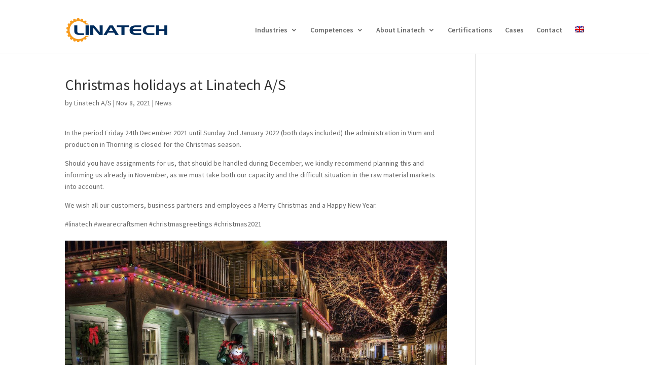

--- FILE ---
content_type: text/css
request_url: https://linatech.dk/wp-content/themes/Linatech-child/style.css?ver=1.0.1455184442
body_size: 2020
content:
/*
Theme Name: Divi Child
Template: Divi
Author: Child Theme Configurator
Version: 1.0.1455184442
Updated: 2016-02-11 10:54:02
*/

@charset "UTF-8";

/* @import url('/linatech.css'); */
#footer-info {display:none;}

#et_search_icon:hover, .mobile_menu_bar::before, .mobile_menu_bar::after, .et-social-icon a:hover, .comment-reply-link, .form-submit input, .entry-summary p.price ins, .woocommerce div.product span.price, .woocommerce-page div.product span.price, .woocommerce #content div.product span.price, .woocommerce-page #content div.product span.price, .woocommerce div.product p.price, .woocommerce-page div.product p.price, .woocommerce #content div.product p.price, .woocommerce-page #content div.product p.price, .woocommerce .star-rating span::before, .woocommerce-page .star-rating span::before, .woocommerce a.button.alt, .woocommerce-page a.button.alt, .woocommerce button.button.alt, .woocommerce-page button.button.alt, .woocommerce input.button.alt, .woocommerce-page input.button.alt, .woocommerce #respond input#submit.alt, .woocommerce-page #respond input#submit.alt, .woocommerce #content input.button.alt, .woocommerce-page #content input.button.alt, .woocommerce a.button, .woocommerce-page a.button, .woocommerce button.button, .woocommerce-page button.button, .woocommerce input.button, .woocommerce-page input.button, .woocommerce #respond input#submit, .woocommerce-page #respond input#submit, .woocommerce #content input.button, .woocommerce-page #content input.button, .woocommerce a.button.alt:hover, .woocommerce-page a.button.alt:hover, .woocommerce button.button.alt:hover, .woocommerce-page button.button.alt:hover, .woocommerce input.button.alt:hover, .woocommerce-page input.button.alt:hover, .woocommerce #respond input#submit.alt:hover, .woocommerce-page #respond input#submit.alt:hover, .woocommerce #content input.button.alt:hover, .woocommerce-page #content input.button.alt:hover, .woocommerce a.button:hover, .woocommerce-page a.button:hover, .woocommerce button.button, .woocommerce-page button.button:hover, .woocommerce input.button:hover, .woocommerce-page input.button:hover, .woocommerce #respond input#submit:hover, .woocommerce-page #respond input#submit:hover, .woocommerce #content input.button:hover, .wp-pagenavi span.current, .wp-pagenavi a:hover, .et_password_protected_form .et_submit_button, .nav-single a, .posted_in a, #top-menu li.current-menu-ancestor > a, #top-menu li.current-menu-item > a, .bottom-nav li.current-menu-item > a, .footer-widget h4 {

	color: black;
}

/* Forside */
.fp-wrapper		{ /* display: inline-block; */ height: 43px; z-index: 9999;position: relative;}
.fp-spot		{ width:13.26%;padding:10px 20px; margin: 0 5px; text-align:center; color:white; display: inline-block;}
.fp-spot.first	{ margin-left:0;}
.fp-spot.last	{ margin-right: 0;}
.fp-spot a		{ color: white; }
.fjernvarme 	{ background:#f8551c; }
.vind 			{ background:#426081; }
.miljo 			{ background:#388C04; }
.medicinal		{ background:#1998BF; }
.levnedsmiddel	{ background:#B6A80A; }
.transport		{ background:#704390; }
.industri		{ background:#4B525A; }

.black			{ background: black!important;}
.box			{ padding: 30px 10px!important; color:white; font-size: 100%; max-width: 1080px;}
.box h3			{ padding: 0;}
.box span		{ float:right; width: 150px;}
.box span img	{ float:left; }


.topslider		{ }
.content		{ padding: 0 !important; background: transparent; margin-top: -54px;}

#main-footer h4.title	{ color: white !important; }
#footer-widgets .footer-widget li::before {
    border-radius: 0;
    border-style: none;
    border-width: 0;
    padding: 0;
    margin: 0;
}


.et_pb_widget ul li		{ padding: 0 !important; line-height: auto; list-style: none;}
#main-header	{ padding-top: 12px;
/*
	background: #fff url(/lintechtopbg.png) top right;
	background-repeat: no-repeat;
    background-attachment: fixed;
*/


}
/* Top menu - dropdown */

#lina_logo { height: 40px !important; }
#et-top-navigation	{
	width: 100%;
	float: left;
/* 	background-color: #002c5d; */
	margin: 0 auto;
/* 	margin-top: 52px; */
/* 	padding: 5px !important; */
}

nav#top-menu-nav	{
	max-width: 1080px;
	margin: 0 auto;
	float: none;
	float: right;
/* 	padding-left: 40px; */
}

/* Forside slider */
.et_pb_slide_description h2{
	font-weight: 900;

}


/*
#top-menu > li > a,
#top-menu > li > a:link,
#top-menu > li > a:active { color: white; padding-bottom: 10px; }
#top-menu > li > a:hover { color: white;}
*/

.nav li ul	 { top: 32px;}

.et-fixed-header .nav li ul { top: 26px;}
/* Logo bar - orange */
/*
.linatech-logo {
	background: transparent url(/lintechtopbg.png) no-repeat;
	position: absolute;
	z-index: -1000;
	top:0;
    width: 100%;
    height: 80px;
	overflow: hidden;
	background-position: right center;

}
*/

body {

}

.linatech-logo {
/*
	background: transparent url(/lintechtopbg.png) no-repeat;
	position: absolute;
	z-index: -1000;
	top:0;
    width: 100%;
    height: 106px;
	overflow: hidden;
	background-position: right center;
*/
/*         background: #f89b1e; */
/*
        -webkit-transform:
            translateY(20px)
            translateX(5px)
            rotate(-35deg);
        position: absolute;
*/
}

.et_fixed_nav #main-header, .et_fixed_nav #top-header { }
/* Martin rettelser */
.et_pb_section .et_pb_row .et_pb_column .et_pb_portfolio_grid .et_pb_portfolio_item h2 a:link,
.et_pb_section .et_pb_row .et_pb_column .et_pb_portfolio_grid .et_pb_portfolio_item h2 a:active,
.et_pb_section .et_pb_row .et_pb_column .et_pb_portfolio_grid .et_pb_portfolio_item h2 a:visited	{ color: #ffffff; }

.et_pb_section.et_pb_section_parallax.et_section_regular											{ padding: 0; /* height: 360px; */ }
.et_pb_team_member_image { text-align: left !important; }
/* Martin rettelser slut */

.black.box h3 a img																					{ margin-left: 10px; vertical-align: middle; }

.et_project_meta{
	display: none;
}

@media all and (max-width: 1400px) {
.fp-wrapper		{ /* display: inline-block; */ height: 43px;}
.fp-spot		{ width: 13.0%; padding:10px 5px; text-align:center;/*  float:left;  */color:white;  font-size: 12px;  }
.fp-spot.last	{ /* float:right; */}
.box span		{ display: block; float:none;clear:both; padding: 10px 0; width: 100%;}
.box span img	{ float:none; }
	.box h3		{ font-size: 18px;}


 .linatech-logo {
	background-image: none !important;
	}

}



@media all and (max-width: 980px) {
	.fp-wrapper		{ /* display: inline-block; */ height: 43px;}
	.fp-spot		{ width: 12.2%; padding:10px 5px; text-align:center;/*  float:left;  */color:white; font-size: 10px;   }
	#main-header #et_mobile_nav_menu { margin: 0 20px;}
	.box h3		{ font-size: 18px;}
/*
.fp-spot.last	{ float:right;}
.box span		{ display: block; float:none;clear:both; padding: 10px 0; width: 100%;}
.box span img	{ float:none; }
*/

#main-header { background-image: none;}

}

@media all and (max-width: 768px) {
	.fp-wrapper		{ display: inline-block; height: auto;}
	.fp-spot		{ width: 47.4%; padding:5px 5px; margin: 0 !important; text-align:center; float:left; color:white;   }
	.fp-spot.last	{ float:left;}
	.box span		{ display: block; float:none;clear:both; padding: 10px 0; width: 100%;}
	.box span img	{ float:none; }
	.box h3		{ font-size: 14px;}
}

/* iPhone Landscape */

@media all and (max-width: 480px) {
.fp-wrapper		{ display: inline-block; height: auto;}
.fp-spot		{ width: 47.4%; padding:5px 5px; margin: 0 !important; text-align:center; float:left; color:white;   }
	.box h3		{ font-size: 12px;}
/*
.fp-spot.last	{ float:left;}
.box span		{ display: block; float:none;clear:both; padding: 10px 0; width: 100%;}
.box span img	{ float:none; }
*/

}

@media all and (max-width: 479px) {
.fp-wrapper		{ display: inline-block; height: auto;}
.fp-spot		{ width: 46%; padding:5px 5px; margin: 0 !important; text-align:center; float:left; color:white;   }
.fp-spot.last	{ float:left;}
.box span		{ display: block; float:none;clear:both; padding: 10px 0; width: 100%;}
.box span img	{ float:none; }
}

/* iPhone Portrait */
@media all and (max-width: 320px) {
.fp-wrapper		{ display: inline-block; height: auto;}
.fp-spot		{ width: 46%; padding:5px 5px; margin: 0 !important; text-align:center; float:left; color:white;   }
.fp-spot.last	{ float:left;}
.box span		{ display: block; float:none;clear:both; padding: 10px 0; width: 100%;}
.box span img	{ float:none; }
}



--- FILE ---
content_type: text/plain
request_url: https://www.google-analytics.com/j/collect?v=1&_v=j102&aip=1&a=1331072862&t=pageview&_s=1&dl=https%3A%2F%2Flinatech.dk%2Fen%2Fchristmas-holidays-at-linatech-a-s%2F&ul=en-us%40posix&dt=Christmas%20holidays%20at%20Linatech%20A%2FS%20-%20Linatech&sr=1280x720&vp=1280x720&_u=aGBAgEIhAAAAACAAI~&jid=219150023&gjid=809662485&cid=1464864572.1769071691&tid=UA-98368044-1&_gid=926499861.1769071691&_slc=1&z=110052611
body_size: -449
content:
2,cG-ZHHP336NC6